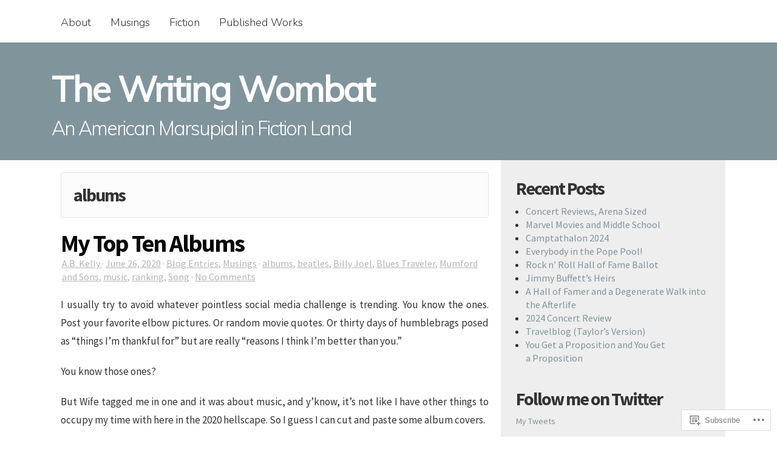

--- FILE ---
content_type: text/html; charset=UTF-8
request_url: https://writingwombat.com/tag/albums/
body_size: 25055
content:
<!DOCTYPE html>
<html lang="en">
	<head>
		<meta charset="UTF-8">
		<meta name="viewport" content="width=device-width, initial-scale=1.0">
		<title>albums | The Writing Wombat</title>
		<link rel="profile" href="http://gmpg.org/xfn/11">
		<link rel="pingback" href="https://writingwombat.com/xmlrpc.php">
		<meta name='robots' content='max-image-preview:large' />

<!-- Async WordPress.com Remote Login -->
<script id="wpcom_remote_login_js">
var wpcom_remote_login_extra_auth = '';
function wpcom_remote_login_remove_dom_node_id( element_id ) {
	var dom_node = document.getElementById( element_id );
	if ( dom_node ) { dom_node.parentNode.removeChild( dom_node ); }
}
function wpcom_remote_login_remove_dom_node_classes( class_name ) {
	var dom_nodes = document.querySelectorAll( '.' + class_name );
	for ( var i = 0; i < dom_nodes.length; i++ ) {
		dom_nodes[ i ].parentNode.removeChild( dom_nodes[ i ] );
	}
}
function wpcom_remote_login_final_cleanup() {
	wpcom_remote_login_remove_dom_node_classes( "wpcom_remote_login_msg" );
	wpcom_remote_login_remove_dom_node_id( "wpcom_remote_login_key" );
	wpcom_remote_login_remove_dom_node_id( "wpcom_remote_login_validate" );
	wpcom_remote_login_remove_dom_node_id( "wpcom_remote_login_js" );
	wpcom_remote_login_remove_dom_node_id( "wpcom_request_access_iframe" );
	wpcom_remote_login_remove_dom_node_id( "wpcom_request_access_styles" );
}

// Watch for messages back from the remote login
window.addEventListener( "message", function( e ) {
	if ( e.origin === "https://r-login.wordpress.com" ) {
		var data = {};
		try {
			data = JSON.parse( e.data );
		} catch( e ) {
			wpcom_remote_login_final_cleanup();
			return;
		}

		if ( data.msg === 'LOGIN' ) {
			// Clean up the login check iframe
			wpcom_remote_login_remove_dom_node_id( "wpcom_remote_login_key" );

			var id_regex = new RegExp( /^[0-9]+$/ );
			var token_regex = new RegExp( /^.*|.*|.*$/ );
			if (
				token_regex.test( data.token )
				&& id_regex.test( data.wpcomid )
			) {
				// We have everything we need to ask for a login
				var script = document.createElement( "script" );
				script.setAttribute( "id", "wpcom_remote_login_validate" );
				script.src = '/remote-login.php?wpcom_remote_login=validate'
					+ '&wpcomid=' + data.wpcomid
					+ '&token=' + encodeURIComponent( data.token )
					+ '&host=' + window.location.protocol
					+ '//' + window.location.hostname
					+ '&postid=689'
					+ '&is_singular=';
				document.body.appendChild( script );
			}

			return;
		}

		// Safari ITP, not logged in, so redirect
		if ( data.msg === 'LOGIN-REDIRECT' ) {
			window.location = 'https://wordpress.com/log-in?redirect_to=' + window.location.href;
			return;
		}

		// Safari ITP, storage access failed, remove the request
		if ( data.msg === 'LOGIN-REMOVE' ) {
			var css_zap = 'html { -webkit-transition: margin-top 1s; transition: margin-top 1s; } /* 9001 */ html { margin-top: 0 !important; } * html body { margin-top: 0 !important; } @media screen and ( max-width: 782px ) { html { margin-top: 0 !important; } * html body { margin-top: 0 !important; } }';
			var style_zap = document.createElement( 'style' );
			style_zap.type = 'text/css';
			style_zap.appendChild( document.createTextNode( css_zap ) );
			document.body.appendChild( style_zap );

			var e = document.getElementById( 'wpcom_request_access_iframe' );
			e.parentNode.removeChild( e );

			document.cookie = 'wordpress_com_login_access=denied; path=/; max-age=31536000';

			return;
		}

		// Safari ITP
		if ( data.msg === 'REQUEST_ACCESS' ) {
			console.log( 'request access: safari' );

			// Check ITP iframe enable/disable knob
			if ( wpcom_remote_login_extra_auth !== 'safari_itp_iframe' ) {
				return;
			}

			// If we are in a "private window" there is no ITP.
			var private_window = false;
			try {
				var opendb = window.openDatabase( null, null, null, null );
			} catch( e ) {
				private_window = true;
			}

			if ( private_window ) {
				console.log( 'private window' );
				return;
			}

			var iframe = document.createElement( 'iframe' );
			iframe.id = 'wpcom_request_access_iframe';
			iframe.setAttribute( 'scrolling', 'no' );
			iframe.setAttribute( 'sandbox', 'allow-storage-access-by-user-activation allow-scripts allow-same-origin allow-top-navigation-by-user-activation' );
			iframe.src = 'https://r-login.wordpress.com/remote-login.php?wpcom_remote_login=request_access&origin=' + encodeURIComponent( data.origin ) + '&wpcomid=' + encodeURIComponent( data.wpcomid );

			var css = 'html { -webkit-transition: margin-top 1s; transition: margin-top 1s; } /* 9001 */ html { margin-top: 46px !important; } * html body { margin-top: 46px !important; } @media screen and ( max-width: 660px ) { html { margin-top: 71px !important; } * html body { margin-top: 71px !important; } #wpcom_request_access_iframe { display: block; height: 71px !important; } } #wpcom_request_access_iframe { border: 0px; height: 46px; position: fixed; top: 0; left: 0; width: 100%; min-width: 100%; z-index: 99999; background: #23282d; } ';

			var style = document.createElement( 'style' );
			style.type = 'text/css';
			style.id = 'wpcom_request_access_styles';
			style.appendChild( document.createTextNode( css ) );
			document.body.appendChild( style );

			document.body.appendChild( iframe );
		}

		if ( data.msg === 'DONE' ) {
			wpcom_remote_login_final_cleanup();
		}
	}
}, false );

// Inject the remote login iframe after the page has had a chance to load
// more critical resources
window.addEventListener( "DOMContentLoaded", function( e ) {
	var iframe = document.createElement( "iframe" );
	iframe.style.display = "none";
	iframe.setAttribute( "scrolling", "no" );
	iframe.setAttribute( "id", "wpcom_remote_login_key" );
	iframe.src = "https://r-login.wordpress.com/remote-login.php"
		+ "?wpcom_remote_login=key"
		+ "&origin=aHR0cHM6Ly93cml0aW5nd29tYmF0LmNvbQ%3D%3D"
		+ "&wpcomid=66298648"
		+ "&time=" + Math.floor( Date.now() / 1000 );
	document.body.appendChild( iframe );
}, false );
</script>
<link rel='dns-prefetch' href='//s0.wp.com' />
<link rel='dns-prefetch' href='//fonts-api.wp.com' />
<link rel="alternate" type="application/rss+xml" title="The Writing Wombat &raquo; Feed" href="https://writingwombat.com/feed/" />
<link rel="alternate" type="application/rss+xml" title="The Writing Wombat &raquo; Comments Feed" href="https://writingwombat.com/comments/feed/" />
<link rel="alternate" type="application/rss+xml" title="The Writing Wombat &raquo; albums Tag Feed" href="https://writingwombat.com/tag/albums/feed/" />
	<script type="text/javascript">
		/* <![CDATA[ */
		function addLoadEvent(func) {
			var oldonload = window.onload;
			if (typeof window.onload != 'function') {
				window.onload = func;
			} else {
				window.onload = function () {
					oldonload();
					func();
				}
			}
		}
		/* ]]> */
	</script>
	<style id='wp-emoji-styles-inline-css'>

	img.wp-smiley, img.emoji {
		display: inline !important;
		border: none !important;
		box-shadow: none !important;
		height: 1em !important;
		width: 1em !important;
		margin: 0 0.07em !important;
		vertical-align: -0.1em !important;
		background: none !important;
		padding: 0 !important;
	}
/*# sourceURL=wp-emoji-styles-inline-css */
</style>
<link crossorigin='anonymous' rel='stylesheet' id='all-css-2-1' href='/wp-content/plugins/gutenberg-core/v22.2.0/build/styles/block-library/style.css?m=1764855221i&cssminify=yes' type='text/css' media='all' />
<style id='wp-block-library-inline-css'>
.has-text-align-justify {
	text-align:justify;
}
.has-text-align-justify{text-align:justify;}

/*# sourceURL=wp-block-library-inline-css */
</style><style id='wp-block-paragraph-inline-css'>
.is-small-text{font-size:.875em}.is-regular-text{font-size:1em}.is-large-text{font-size:2.25em}.is-larger-text{font-size:3em}.has-drop-cap:not(:focus):first-letter{float:left;font-size:8.4em;font-style:normal;font-weight:100;line-height:.68;margin:.05em .1em 0 0;text-transform:uppercase}body.rtl .has-drop-cap:not(:focus):first-letter{float:none;margin-left:.1em}p.has-drop-cap.has-background{overflow:hidden}:root :where(p.has-background){padding:1.25em 2.375em}:where(p.has-text-color:not(.has-link-color)) a{color:inherit}p.has-text-align-left[style*="writing-mode:vertical-lr"],p.has-text-align-right[style*="writing-mode:vertical-rl"]{rotate:180deg}
/*# sourceURL=/wp-content/plugins/gutenberg-core/v22.2.0/build/styles/block-library/paragraph/style.css */
</style>
<style id='global-styles-inline-css'>
:root{--wp--preset--aspect-ratio--square: 1;--wp--preset--aspect-ratio--4-3: 4/3;--wp--preset--aspect-ratio--3-4: 3/4;--wp--preset--aspect-ratio--3-2: 3/2;--wp--preset--aspect-ratio--2-3: 2/3;--wp--preset--aspect-ratio--16-9: 16/9;--wp--preset--aspect-ratio--9-16: 9/16;--wp--preset--color--black: #000000;--wp--preset--color--cyan-bluish-gray: #abb8c3;--wp--preset--color--white: #ffffff;--wp--preset--color--pale-pink: #f78da7;--wp--preset--color--vivid-red: #cf2e2e;--wp--preset--color--luminous-vivid-orange: #ff6900;--wp--preset--color--luminous-vivid-amber: #fcb900;--wp--preset--color--light-green-cyan: #7bdcb5;--wp--preset--color--vivid-green-cyan: #00d084;--wp--preset--color--pale-cyan-blue: #8ed1fc;--wp--preset--color--vivid-cyan-blue: #0693e3;--wp--preset--color--vivid-purple: #9b51e0;--wp--preset--gradient--vivid-cyan-blue-to-vivid-purple: linear-gradient(135deg,rgb(6,147,227) 0%,rgb(155,81,224) 100%);--wp--preset--gradient--light-green-cyan-to-vivid-green-cyan: linear-gradient(135deg,rgb(122,220,180) 0%,rgb(0,208,130) 100%);--wp--preset--gradient--luminous-vivid-amber-to-luminous-vivid-orange: linear-gradient(135deg,rgb(252,185,0) 0%,rgb(255,105,0) 100%);--wp--preset--gradient--luminous-vivid-orange-to-vivid-red: linear-gradient(135deg,rgb(255,105,0) 0%,rgb(207,46,46) 100%);--wp--preset--gradient--very-light-gray-to-cyan-bluish-gray: linear-gradient(135deg,rgb(238,238,238) 0%,rgb(169,184,195) 100%);--wp--preset--gradient--cool-to-warm-spectrum: linear-gradient(135deg,rgb(74,234,220) 0%,rgb(151,120,209) 20%,rgb(207,42,186) 40%,rgb(238,44,130) 60%,rgb(251,105,98) 80%,rgb(254,248,76) 100%);--wp--preset--gradient--blush-light-purple: linear-gradient(135deg,rgb(255,206,236) 0%,rgb(152,150,240) 100%);--wp--preset--gradient--blush-bordeaux: linear-gradient(135deg,rgb(254,205,165) 0%,rgb(254,45,45) 50%,rgb(107,0,62) 100%);--wp--preset--gradient--luminous-dusk: linear-gradient(135deg,rgb(255,203,112) 0%,rgb(199,81,192) 50%,rgb(65,88,208) 100%);--wp--preset--gradient--pale-ocean: linear-gradient(135deg,rgb(255,245,203) 0%,rgb(182,227,212) 50%,rgb(51,167,181) 100%);--wp--preset--gradient--electric-grass: linear-gradient(135deg,rgb(202,248,128) 0%,rgb(113,206,126) 100%);--wp--preset--gradient--midnight: linear-gradient(135deg,rgb(2,3,129) 0%,rgb(40,116,252) 100%);--wp--preset--font-size--small: 13px;--wp--preset--font-size--medium: 20px;--wp--preset--font-size--large: 36px;--wp--preset--font-size--x-large: 42px;--wp--preset--font-family--albert-sans: 'Albert Sans', sans-serif;--wp--preset--font-family--alegreya: Alegreya, serif;--wp--preset--font-family--arvo: Arvo, serif;--wp--preset--font-family--bodoni-moda: 'Bodoni Moda', serif;--wp--preset--font-family--bricolage-grotesque: 'Bricolage Grotesque', sans-serif;--wp--preset--font-family--cabin: Cabin, sans-serif;--wp--preset--font-family--chivo: Chivo, sans-serif;--wp--preset--font-family--commissioner: Commissioner, sans-serif;--wp--preset--font-family--cormorant: Cormorant, serif;--wp--preset--font-family--courier-prime: 'Courier Prime', monospace;--wp--preset--font-family--crimson-pro: 'Crimson Pro', serif;--wp--preset--font-family--dm-mono: 'DM Mono', monospace;--wp--preset--font-family--dm-sans: 'DM Sans', sans-serif;--wp--preset--font-family--dm-serif-display: 'DM Serif Display', serif;--wp--preset--font-family--domine: Domine, serif;--wp--preset--font-family--eb-garamond: 'EB Garamond', serif;--wp--preset--font-family--epilogue: Epilogue, sans-serif;--wp--preset--font-family--fahkwang: Fahkwang, sans-serif;--wp--preset--font-family--figtree: Figtree, sans-serif;--wp--preset--font-family--fira-sans: 'Fira Sans', sans-serif;--wp--preset--font-family--fjalla-one: 'Fjalla One', sans-serif;--wp--preset--font-family--fraunces: Fraunces, serif;--wp--preset--font-family--gabarito: Gabarito, system-ui;--wp--preset--font-family--ibm-plex-mono: 'IBM Plex Mono', monospace;--wp--preset--font-family--ibm-plex-sans: 'IBM Plex Sans', sans-serif;--wp--preset--font-family--ibarra-real-nova: 'Ibarra Real Nova', serif;--wp--preset--font-family--instrument-serif: 'Instrument Serif', serif;--wp--preset--font-family--inter: Inter, sans-serif;--wp--preset--font-family--josefin-sans: 'Josefin Sans', sans-serif;--wp--preset--font-family--jost: Jost, sans-serif;--wp--preset--font-family--libre-baskerville: 'Libre Baskerville', serif;--wp--preset--font-family--libre-franklin: 'Libre Franklin', sans-serif;--wp--preset--font-family--literata: Literata, serif;--wp--preset--font-family--lora: Lora, serif;--wp--preset--font-family--merriweather: Merriweather, serif;--wp--preset--font-family--montserrat: Montserrat, sans-serif;--wp--preset--font-family--newsreader: Newsreader, serif;--wp--preset--font-family--noto-sans-mono: 'Noto Sans Mono', sans-serif;--wp--preset--font-family--nunito: Nunito, sans-serif;--wp--preset--font-family--open-sans: 'Open Sans', sans-serif;--wp--preset--font-family--overpass: Overpass, sans-serif;--wp--preset--font-family--pt-serif: 'PT Serif', serif;--wp--preset--font-family--petrona: Petrona, serif;--wp--preset--font-family--piazzolla: Piazzolla, serif;--wp--preset--font-family--playfair-display: 'Playfair Display', serif;--wp--preset--font-family--plus-jakarta-sans: 'Plus Jakarta Sans', sans-serif;--wp--preset--font-family--poppins: Poppins, sans-serif;--wp--preset--font-family--raleway: Raleway, sans-serif;--wp--preset--font-family--roboto: Roboto, sans-serif;--wp--preset--font-family--roboto-slab: 'Roboto Slab', serif;--wp--preset--font-family--rubik: Rubik, sans-serif;--wp--preset--font-family--rufina: Rufina, serif;--wp--preset--font-family--sora: Sora, sans-serif;--wp--preset--font-family--source-sans-3: 'Source Sans 3', sans-serif;--wp--preset--font-family--source-serif-4: 'Source Serif 4', serif;--wp--preset--font-family--space-mono: 'Space Mono', monospace;--wp--preset--font-family--syne: Syne, sans-serif;--wp--preset--font-family--texturina: Texturina, serif;--wp--preset--font-family--urbanist: Urbanist, sans-serif;--wp--preset--font-family--work-sans: 'Work Sans', sans-serif;--wp--preset--spacing--20: 0.44rem;--wp--preset--spacing--30: 0.67rem;--wp--preset--spacing--40: 1rem;--wp--preset--spacing--50: 1.5rem;--wp--preset--spacing--60: 2.25rem;--wp--preset--spacing--70: 3.38rem;--wp--preset--spacing--80: 5.06rem;--wp--preset--shadow--natural: 6px 6px 9px rgba(0, 0, 0, 0.2);--wp--preset--shadow--deep: 12px 12px 50px rgba(0, 0, 0, 0.4);--wp--preset--shadow--sharp: 6px 6px 0px rgba(0, 0, 0, 0.2);--wp--preset--shadow--outlined: 6px 6px 0px -3px rgb(255, 255, 255), 6px 6px rgb(0, 0, 0);--wp--preset--shadow--crisp: 6px 6px 0px rgb(0, 0, 0);}:where(.is-layout-flex){gap: 0.5em;}:where(.is-layout-grid){gap: 0.5em;}body .is-layout-flex{display: flex;}.is-layout-flex{flex-wrap: wrap;align-items: center;}.is-layout-flex > :is(*, div){margin: 0;}body .is-layout-grid{display: grid;}.is-layout-grid > :is(*, div){margin: 0;}:where(.wp-block-columns.is-layout-flex){gap: 2em;}:where(.wp-block-columns.is-layout-grid){gap: 2em;}:where(.wp-block-post-template.is-layout-flex){gap: 1.25em;}:where(.wp-block-post-template.is-layout-grid){gap: 1.25em;}.has-black-color{color: var(--wp--preset--color--black) !important;}.has-cyan-bluish-gray-color{color: var(--wp--preset--color--cyan-bluish-gray) !important;}.has-white-color{color: var(--wp--preset--color--white) !important;}.has-pale-pink-color{color: var(--wp--preset--color--pale-pink) !important;}.has-vivid-red-color{color: var(--wp--preset--color--vivid-red) !important;}.has-luminous-vivid-orange-color{color: var(--wp--preset--color--luminous-vivid-orange) !important;}.has-luminous-vivid-amber-color{color: var(--wp--preset--color--luminous-vivid-amber) !important;}.has-light-green-cyan-color{color: var(--wp--preset--color--light-green-cyan) !important;}.has-vivid-green-cyan-color{color: var(--wp--preset--color--vivid-green-cyan) !important;}.has-pale-cyan-blue-color{color: var(--wp--preset--color--pale-cyan-blue) !important;}.has-vivid-cyan-blue-color{color: var(--wp--preset--color--vivid-cyan-blue) !important;}.has-vivid-purple-color{color: var(--wp--preset--color--vivid-purple) !important;}.has-black-background-color{background-color: var(--wp--preset--color--black) !important;}.has-cyan-bluish-gray-background-color{background-color: var(--wp--preset--color--cyan-bluish-gray) !important;}.has-white-background-color{background-color: var(--wp--preset--color--white) !important;}.has-pale-pink-background-color{background-color: var(--wp--preset--color--pale-pink) !important;}.has-vivid-red-background-color{background-color: var(--wp--preset--color--vivid-red) !important;}.has-luminous-vivid-orange-background-color{background-color: var(--wp--preset--color--luminous-vivid-orange) !important;}.has-luminous-vivid-amber-background-color{background-color: var(--wp--preset--color--luminous-vivid-amber) !important;}.has-light-green-cyan-background-color{background-color: var(--wp--preset--color--light-green-cyan) !important;}.has-vivid-green-cyan-background-color{background-color: var(--wp--preset--color--vivid-green-cyan) !important;}.has-pale-cyan-blue-background-color{background-color: var(--wp--preset--color--pale-cyan-blue) !important;}.has-vivid-cyan-blue-background-color{background-color: var(--wp--preset--color--vivid-cyan-blue) !important;}.has-vivid-purple-background-color{background-color: var(--wp--preset--color--vivid-purple) !important;}.has-black-border-color{border-color: var(--wp--preset--color--black) !important;}.has-cyan-bluish-gray-border-color{border-color: var(--wp--preset--color--cyan-bluish-gray) !important;}.has-white-border-color{border-color: var(--wp--preset--color--white) !important;}.has-pale-pink-border-color{border-color: var(--wp--preset--color--pale-pink) !important;}.has-vivid-red-border-color{border-color: var(--wp--preset--color--vivid-red) !important;}.has-luminous-vivid-orange-border-color{border-color: var(--wp--preset--color--luminous-vivid-orange) !important;}.has-luminous-vivid-amber-border-color{border-color: var(--wp--preset--color--luminous-vivid-amber) !important;}.has-light-green-cyan-border-color{border-color: var(--wp--preset--color--light-green-cyan) !important;}.has-vivid-green-cyan-border-color{border-color: var(--wp--preset--color--vivid-green-cyan) !important;}.has-pale-cyan-blue-border-color{border-color: var(--wp--preset--color--pale-cyan-blue) !important;}.has-vivid-cyan-blue-border-color{border-color: var(--wp--preset--color--vivid-cyan-blue) !important;}.has-vivid-purple-border-color{border-color: var(--wp--preset--color--vivid-purple) !important;}.has-vivid-cyan-blue-to-vivid-purple-gradient-background{background: var(--wp--preset--gradient--vivid-cyan-blue-to-vivid-purple) !important;}.has-light-green-cyan-to-vivid-green-cyan-gradient-background{background: var(--wp--preset--gradient--light-green-cyan-to-vivid-green-cyan) !important;}.has-luminous-vivid-amber-to-luminous-vivid-orange-gradient-background{background: var(--wp--preset--gradient--luminous-vivid-amber-to-luminous-vivid-orange) !important;}.has-luminous-vivid-orange-to-vivid-red-gradient-background{background: var(--wp--preset--gradient--luminous-vivid-orange-to-vivid-red) !important;}.has-very-light-gray-to-cyan-bluish-gray-gradient-background{background: var(--wp--preset--gradient--very-light-gray-to-cyan-bluish-gray) !important;}.has-cool-to-warm-spectrum-gradient-background{background: var(--wp--preset--gradient--cool-to-warm-spectrum) !important;}.has-blush-light-purple-gradient-background{background: var(--wp--preset--gradient--blush-light-purple) !important;}.has-blush-bordeaux-gradient-background{background: var(--wp--preset--gradient--blush-bordeaux) !important;}.has-luminous-dusk-gradient-background{background: var(--wp--preset--gradient--luminous-dusk) !important;}.has-pale-ocean-gradient-background{background: var(--wp--preset--gradient--pale-ocean) !important;}.has-electric-grass-gradient-background{background: var(--wp--preset--gradient--electric-grass) !important;}.has-midnight-gradient-background{background: var(--wp--preset--gradient--midnight) !important;}.has-small-font-size{font-size: var(--wp--preset--font-size--small) !important;}.has-medium-font-size{font-size: var(--wp--preset--font-size--medium) !important;}.has-large-font-size{font-size: var(--wp--preset--font-size--large) !important;}.has-x-large-font-size{font-size: var(--wp--preset--font-size--x-large) !important;}.has-albert-sans-font-family{font-family: var(--wp--preset--font-family--albert-sans) !important;}.has-alegreya-font-family{font-family: var(--wp--preset--font-family--alegreya) !important;}.has-arvo-font-family{font-family: var(--wp--preset--font-family--arvo) !important;}.has-bodoni-moda-font-family{font-family: var(--wp--preset--font-family--bodoni-moda) !important;}.has-bricolage-grotesque-font-family{font-family: var(--wp--preset--font-family--bricolage-grotesque) !important;}.has-cabin-font-family{font-family: var(--wp--preset--font-family--cabin) !important;}.has-chivo-font-family{font-family: var(--wp--preset--font-family--chivo) !important;}.has-commissioner-font-family{font-family: var(--wp--preset--font-family--commissioner) !important;}.has-cormorant-font-family{font-family: var(--wp--preset--font-family--cormorant) !important;}.has-courier-prime-font-family{font-family: var(--wp--preset--font-family--courier-prime) !important;}.has-crimson-pro-font-family{font-family: var(--wp--preset--font-family--crimson-pro) !important;}.has-dm-mono-font-family{font-family: var(--wp--preset--font-family--dm-mono) !important;}.has-dm-sans-font-family{font-family: var(--wp--preset--font-family--dm-sans) !important;}.has-dm-serif-display-font-family{font-family: var(--wp--preset--font-family--dm-serif-display) !important;}.has-domine-font-family{font-family: var(--wp--preset--font-family--domine) !important;}.has-eb-garamond-font-family{font-family: var(--wp--preset--font-family--eb-garamond) !important;}.has-epilogue-font-family{font-family: var(--wp--preset--font-family--epilogue) !important;}.has-fahkwang-font-family{font-family: var(--wp--preset--font-family--fahkwang) !important;}.has-figtree-font-family{font-family: var(--wp--preset--font-family--figtree) !important;}.has-fira-sans-font-family{font-family: var(--wp--preset--font-family--fira-sans) !important;}.has-fjalla-one-font-family{font-family: var(--wp--preset--font-family--fjalla-one) !important;}.has-fraunces-font-family{font-family: var(--wp--preset--font-family--fraunces) !important;}.has-gabarito-font-family{font-family: var(--wp--preset--font-family--gabarito) !important;}.has-ibm-plex-mono-font-family{font-family: var(--wp--preset--font-family--ibm-plex-mono) !important;}.has-ibm-plex-sans-font-family{font-family: var(--wp--preset--font-family--ibm-plex-sans) !important;}.has-ibarra-real-nova-font-family{font-family: var(--wp--preset--font-family--ibarra-real-nova) !important;}.has-instrument-serif-font-family{font-family: var(--wp--preset--font-family--instrument-serif) !important;}.has-inter-font-family{font-family: var(--wp--preset--font-family--inter) !important;}.has-josefin-sans-font-family{font-family: var(--wp--preset--font-family--josefin-sans) !important;}.has-jost-font-family{font-family: var(--wp--preset--font-family--jost) !important;}.has-libre-baskerville-font-family{font-family: var(--wp--preset--font-family--libre-baskerville) !important;}.has-libre-franklin-font-family{font-family: var(--wp--preset--font-family--libre-franklin) !important;}.has-literata-font-family{font-family: var(--wp--preset--font-family--literata) !important;}.has-lora-font-family{font-family: var(--wp--preset--font-family--lora) !important;}.has-merriweather-font-family{font-family: var(--wp--preset--font-family--merriweather) !important;}.has-montserrat-font-family{font-family: var(--wp--preset--font-family--montserrat) !important;}.has-newsreader-font-family{font-family: var(--wp--preset--font-family--newsreader) !important;}.has-noto-sans-mono-font-family{font-family: var(--wp--preset--font-family--noto-sans-mono) !important;}.has-nunito-font-family{font-family: var(--wp--preset--font-family--nunito) !important;}.has-open-sans-font-family{font-family: var(--wp--preset--font-family--open-sans) !important;}.has-overpass-font-family{font-family: var(--wp--preset--font-family--overpass) !important;}.has-pt-serif-font-family{font-family: var(--wp--preset--font-family--pt-serif) !important;}.has-petrona-font-family{font-family: var(--wp--preset--font-family--petrona) !important;}.has-piazzolla-font-family{font-family: var(--wp--preset--font-family--piazzolla) !important;}.has-playfair-display-font-family{font-family: var(--wp--preset--font-family--playfair-display) !important;}.has-plus-jakarta-sans-font-family{font-family: var(--wp--preset--font-family--plus-jakarta-sans) !important;}.has-poppins-font-family{font-family: var(--wp--preset--font-family--poppins) !important;}.has-raleway-font-family{font-family: var(--wp--preset--font-family--raleway) !important;}.has-roboto-font-family{font-family: var(--wp--preset--font-family--roboto) !important;}.has-roboto-slab-font-family{font-family: var(--wp--preset--font-family--roboto-slab) !important;}.has-rubik-font-family{font-family: var(--wp--preset--font-family--rubik) !important;}.has-rufina-font-family{font-family: var(--wp--preset--font-family--rufina) !important;}.has-sora-font-family{font-family: var(--wp--preset--font-family--sora) !important;}.has-source-sans-3-font-family{font-family: var(--wp--preset--font-family--source-sans-3) !important;}.has-source-serif-4-font-family{font-family: var(--wp--preset--font-family--source-serif-4) !important;}.has-space-mono-font-family{font-family: var(--wp--preset--font-family--space-mono) !important;}.has-syne-font-family{font-family: var(--wp--preset--font-family--syne) !important;}.has-texturina-font-family{font-family: var(--wp--preset--font-family--texturina) !important;}.has-urbanist-font-family{font-family: var(--wp--preset--font-family--urbanist) !important;}.has-work-sans-font-family{font-family: var(--wp--preset--font-family--work-sans) !important;}
/*# sourceURL=global-styles-inline-css */
</style>

<style id='classic-theme-styles-inline-css'>
/*! This file is auto-generated */
.wp-block-button__link{color:#fff;background-color:#32373c;border-radius:9999px;box-shadow:none;text-decoration:none;padding:calc(.667em + 2px) calc(1.333em + 2px);font-size:1.125em}.wp-block-file__button{background:#32373c;color:#fff;text-decoration:none}
/*# sourceURL=/wp-includes/css/classic-themes.min.css */
</style>
<link crossorigin='anonymous' rel='stylesheet' id='all-css-4-1' href='/_static/??-eJyVj9sKwjAQRH/I7ZIqWh/Eb0niqtFsE7JbS//eeEEFQfBlHoZzBgbHDD71Sr1ijsMh9II+uZj8WbBtTNcYkMA5EhS6NAvcBdEXAaJTpMaLzPBjiAd4bxWqPWerN4JpFyxF4or90sZcHXAuFxKBmhwGBj1WUb68R41PCtlOVLBCGINDl5KKFpv/0/YVAjuSJL7/2/LGLDvTzdt2vTpdAQH0cqs=&cssminify=yes' type='text/css' media='all' />
<link rel='stylesheet' id='mayer-nunito-css' href='https://fonts-api.wp.com/css?family=Nunito%3A100%2C300%2C400%2C700%2C400italic%2C700italic%2C900&#038;subset=latin%2Clatin-ext&#038;ver=1.10.0' media='all' />
<link rel='stylesheet' id='mayer-muli-css' href='https://fonts-api.wp.com/css?family=Muli%3A300%2C400&#038;subset=latin%2Clatin-ext&#038;ver=1.10.0' media='all' />
<link rel='stylesheet' id='mayer-source-sans-pro-css' href='https://fonts-api.wp.com/css?family=Source+Sans+Pro%3A400%2C600%2C700%2C900&#038;subset=latin%2Clatin-ext&#038;ver=1.10.0' media='all' />
<link crossorigin='anonymous' rel='stylesheet' id='all-css-10-1' href='/_static/??-eJx9i0EOwjAMwD5EiSZAo4eJt5QqdEVJUzWp0H7Pdtsuu9mSDb/qohTDYmAzMirUhpw7A4cFG6gthNeoeoFdyt1V6ikXhYZvkrRigrXa6dmUUBxJDJalHMR9KOS2rS+ehsdzHO7e+9v3DxqvPiQ=&cssminify=yes' type='text/css' media='all' />
<style id='jetpack-global-styles-frontend-style-inline-css'>
:root { --font-headings: unset; --font-base: unset; --font-headings-default: -apple-system,BlinkMacSystemFont,"Segoe UI",Roboto,Oxygen-Sans,Ubuntu,Cantarell,"Helvetica Neue",sans-serif; --font-base-default: -apple-system,BlinkMacSystemFont,"Segoe UI",Roboto,Oxygen-Sans,Ubuntu,Cantarell,"Helvetica Neue",sans-serif;}
/*# sourceURL=jetpack-global-styles-frontend-style-inline-css */
</style>
<link crossorigin='anonymous' rel='stylesheet' id='all-css-12-1' href='/wp-content/themes/h4/global.css?m=1420737423i&cssminify=yes' type='text/css' media='all' />
<script type="text/javascript" id="wpcom-actionbar-placeholder-js-extra">
/* <![CDATA[ */
var actionbardata = {"siteID":"66298648","postID":"0","siteURL":"https://writingwombat.com","xhrURL":"https://writingwombat.com/wp-admin/admin-ajax.php","nonce":"0b2adfe689","isLoggedIn":"","statusMessage":"","subsEmailDefault":"instantly","proxyScriptUrl":"https://s0.wp.com/wp-content/js/wpcom-proxy-request.js?m=1513050504i&amp;ver=20211021","i18n":{"followedText":"New posts from this site will now appear in your \u003Ca href=\"https://wordpress.com/reader\"\u003EReader\u003C/a\u003E","foldBar":"Collapse this bar","unfoldBar":"Expand this bar","shortLinkCopied":"Shortlink copied to clipboard."}};
//# sourceURL=wpcom-actionbar-placeholder-js-extra
/* ]]> */
</script>
<script type="text/javascript" id="jetpack-mu-wpcom-settings-js-before">
/* <![CDATA[ */
var JETPACK_MU_WPCOM_SETTINGS = {"assetsUrl":"https://s0.wp.com/wp-content/mu-plugins/jetpack-mu-wpcom-plugin/sun/jetpack_vendor/automattic/jetpack-mu-wpcom/src/build/"};
//# sourceURL=jetpack-mu-wpcom-settings-js-before
/* ]]> */
</script>
<script crossorigin='anonymous' type='text/javascript'  src='/_static/??-eJyVjksOwjAMBS9EmkLFb4E4S9qa4qhOguMUcntSBBI7ysqS34z99D2ozjsBJ9pGzaOowP6RKxtXumToujH1EOfQ3hJwfo+K0P2EFOHARuAb/nyTK1BRAgNhIk0mA88HRmx1671EYRP+kS4oE/ZxqeLMhIMR9IubvfYFPtNpvd/U26beHY72CbCpd/g='></script>
<script type="text/javascript" id="rlt-proxy-js-after">
/* <![CDATA[ */
	rltInitialize( {"token":null,"iframeOrigins":["https:\/\/widgets.wp.com"]} );
//# sourceURL=rlt-proxy-js-after
/* ]]> */
</script>
<link rel="EditURI" type="application/rsd+xml" title="RSD" href="https://thewritingwombat.wordpress.com/xmlrpc.php?rsd" />
<meta name="generator" content="WordPress.com" />

<!-- Jetpack Open Graph Tags -->
<meta property="og:type" content="website" />
<meta property="og:title" content="albums &#8211; The Writing Wombat" />
<meta property="og:url" content="https://writingwombat.com/tag/albums/" />
<meta property="og:site_name" content="The Writing Wombat" />
<meta property="og:image" content="https://writingwombat.com/wp-content/uploads/2018/07/cropped-author-photo-small.jpg?w=200" />
<meta property="og:image:width" content="200" />
<meta property="og:image:height" content="200" />
<meta property="og:image:alt" content="" />
<meta property="og:locale" content="en_US" />
<meta name="twitter:creator" content="@A_B_Kelly" />
<meta name="twitter:site" content="@A_B_Kelly" />

<!-- End Jetpack Open Graph Tags -->
<link rel='openid.server' href='https://writingwombat.com/?openidserver=1' />
<link rel='openid.delegate' href='https://writingwombat.com/' />
<link rel="search" type="application/opensearchdescription+xml" href="https://writingwombat.com/osd.xml" title="The Writing Wombat" />
<link rel="search" type="application/opensearchdescription+xml" href="https://s1.wp.com/opensearch.xml" title="WordPress.com" />
<style type="text/css">.recentcomments a{display:inline !important;padding:0 !important;margin:0 !important;}</style>		<style type="text/css">
			.recentcomments a {
				display: inline !important;
				padding: 0 !important;
				margin: 0 !important;
			}

			table.recentcommentsavatartop img.avatar, table.recentcommentsavatarend img.avatar {
				border: 0px;
				margin: 0;
			}

			table.recentcommentsavatartop a, table.recentcommentsavatarend a {
				border: 0px !important;
				background-color: transparent !important;
			}

			td.recentcommentsavatarend, td.recentcommentsavatartop {
				padding: 0px 0px 1px 0px;
				margin: 0px;
			}

			td.recentcommentstextend {
				border: none !important;
				padding: 0px 0px 2px 10px;
			}

			.rtl td.recentcommentstextend {
				padding: 0px 10px 2px 0px;
			}

			td.recentcommentstexttop {
				border: none;
				padding: 0px 0px 0px 10px;
			}

			.rtl td.recentcommentstexttop {
				padding: 0px 10px 0px 0px;
			}
		</style>
		<meta name="description" content="Posts about albums written by A.B. Kelly" />
<link rel="icon" href="https://writingwombat.com/wp-content/uploads/2018/07/cropped-author-photo-small.jpg?w=32" sizes="32x32" />
<link rel="icon" href="https://writingwombat.com/wp-content/uploads/2018/07/cropped-author-photo-small.jpg?w=192" sizes="192x192" />
<link rel="apple-touch-icon" href="https://writingwombat.com/wp-content/uploads/2018/07/cropped-author-photo-small.jpg?w=180" />
<meta name="msapplication-TileImage" content="https://writingwombat.com/wp-content/uploads/2018/07/cropped-author-photo-small.jpg?w=270" />
	</head>

	<body class="archive tag tag-albums tag-5555 wp-theme-premiummayer customizer-styles-applied jetpack-reblog-enabled">

		
		<div id="top-navigation-wrapper">
			<div class="container navigation">
				<div class="col-lg-8 col-md-8">
					<button class="navbar-toggle" type="button" data-toggle="collapse" data-target=".bs-navbar-collapse">
						<span class="sr-only">Toggle Navigation</span>
						<span class="icon-bar"></span>
						<span class="icon-bar"></span>
						<span class="icon-bar"></span>
					</button><!-- .navbar-toggle -->
					<nav class="collapse navbar-collapse bs-navbar-collapse" role="navigation">
	<ul id="menu-menu" class="nav nav-pills"><li class=" menu-item menu-item-type-post_type menu-item-object-page menu-item-home"><a href="https://writingwombat.com/" title="About"  >About</a></li><li class=" menu-item menu-item-type-taxonomy menu-item-object-category"><a href="https://writingwombat.com/category/blog-entries/" title="Musings"  >Musings</a></li><li class=" menu-item menu-item-type-taxonomy menu-item-object-category"><a href="https://writingwombat.com/category/fiction/" title="Fiction"  >Fiction</a></li><li class=" menu-item menu-item-type-post_type menu-item-object-page"><a href="https://writingwombat.com/published-works/" title="Published Works"  >Published Works</a></li></ul></nav><!-- #navigation -->				</div><!-- .col-lg-12 -->
				<div class="col-lg-4 col-md-4 hidden-sm hidden-xs pull-right">
					<div class="container pull-right">
						<ul id="social-icons" class="list-inline nav nav-pills pull-right">

		<li id="twitter" class="hidden">
		<a href="http://twitter.com//" title="Twitter">
			<i class="fa fa-twitter fa-stack-1x"></i>
		</a>
	</li><!-- #twitter -->

		<li id="facebook" class="hidden">
		<a href="" title="Facebook">
			<i class="fa fa-facebook fa-stack-1x"></i>
		</a>
	</li><!-- #facebook -->

		<li id="pinterest" class="hidden">
		<a href="" title="Pinterest">
			<i class="fa fa-pinterest fa-stack-1x"></i>
		</a>
	</li><!-- #google-plus -->

		<li id="google-plus" class="hidden">
		<a href="?rel=author" title="Google Plus">
			<i class="fa fa-google-plus fa-stack-1x"></i>
		</a>
	</li><!-- #google-plus -->

		<li id="linkedin" class="hidden">
		<a href="" title="LinkedIn">
			<i class="fa fa-linkedin fa-stack-1x"></i>
		</a>
	</li><!-- #linkedin -->

		<li id="email-address" class="hidden">
					<a href="" title="Email">
				<i class="fa fa-envelope fa-stack-1x"></i>
			</a>
			</li><!-- #email-address -->

</ul><!-- #social-icons -->					</div><!-- .container -->
				</div><!-- .col-lg-3 -->
			</div><!-- .navigation -->
		</div><!-- /#top-navigation-wrapper -->

		<header id="masthead" role="banner">
			<div class="container">
									<div id="avatar" class="col-lg-2 col-md-2 col-sm-12 col-xs-12 hidden">
	<a href="https://writingwombat.com" title="The Writing Wombat">
		<img src="https://secure.gravatar.com/avatar/c9196c0848e652346b6690c4a0493ceb/?s=140&d=identicon" alt="The Writing Wombat" height="140" width="140" />	</a>
</div><!-- #avatar -->					<div id="title" class="col-lg-10 col-md-10 col-sm-12">

	
		<a href="https://writingwombat.com">
			<p id="site-title">The Writing Wombat</p>
		</a>

	
</div><!-- #title -->
<div id="description" class="col-lg-10 col-md-10 col-sm-12">
	<p id="site-description">An American Marsupial in Fiction Land</p>
</div><!-- #description -->							</div><!-- .container -->
		</header><!-- #masthead -->
	<div id="primary-wrapper">
		<div id="primary" class="container">

			
			<main id="main" class="site-main col-lg-8 col-md-8" role="main">

				
				<div class="archive-header">
					<h4>albums</h4>
									</div><!-- .archive-header -->

														<div class="post-689 post type-post status-publish format-standard hentry category-blog-entries category-musings tag-albums tag-beatles tag-billy-joel tag-blues-traveler tag-mumford-and-sons tag-music tag-ranking tag-song">

						<h2 class="post-title entry-title">
							<a href="https://writingwombat.com/2020/06/26/my-top-ten-albums/">
								My Top Ten&nbsp;Albums							</a>
						</h2><!-- .post-title -->

						
<p class="post-meta">

	<span class="post-author-meta">
		<a href="https://writingwombat.com/author/wombatony/" class="post-author" rel="author">
			A.B. Kelly		</a>
	</span><!-- .post-author-meta -->

	<span class="post-updated-meta">
		&middot;
		<a href="https://writingwombat.com/2020/06/26/my-top-ten-albums/" class="updated">June 26, 2020</a>
	</span><!-- .updated-meta -->

	
		<span class="post-category-meta">
			&middot;
			<a href="https://writingwombat.com/category/blog-entries/" rel="category tag">Blog Entries</a>, <a href="https://writingwombat.com/category/musings/" rel="category tag">Musings</a>		</span><!-- .category-meta -->

					<span class="post-tag-meta">
				&middot;
				<a href="https://writingwombat.com/tag/albums/" rel="tag">albums</a>, <a href="https://writingwombat.com/tag/beatles/" rel="tag">beatles</a>, <a href="https://writingwombat.com/tag/billy-joel/" rel="tag">Billy Joel</a>, <a href="https://writingwombat.com/tag/blues-traveler/" rel="tag">Blues Traveler</a>, <a href="https://writingwombat.com/tag/mumford-and-sons/" rel="tag">Mumford and Sons</a>, <a href="https://writingwombat.com/tag/music/" rel="tag">music</a>, <a href="https://writingwombat.com/tag/ranking/" rel="tag">ranking</a>, <a href="https://writingwombat.com/tag/song/" rel="tag">Song</a>			</span><!-- tag-meta -->
		
					<span class="post-comment-link-meta">
				&middot;
				<a href="https://writingwombat.com/2020/06/26/my-top-ten-albums/#respond">
					No Comments				</a>
			</span><!-- .comment-link-meta -->
		
		
	
</p><!-- .post-meta -->
						<div class="post-content">
															
<p>I usually try to avoid whatever pointless social media challenge is trending. You know the ones. Post your favorite elbow pictures. Or random movie quotes. Or thirty days of humblebrags posed as &#8220;things I&#8217;m thankful for&#8221; but are really &#8220;reasons I think I&#8217;m better than you.&#8221;</p>



<p>You know those ones?</p>



<p>But Wife tagged me in one and it was about music, and y&#8217;know, it&#8217;s not like I have other things to occupy my time with here in the 2020 hellscape. So I guess I can cut and paste some album covers.&nbsp;</p>



<p>If you&#8217;ve been of Facebook recently, you&#8217;ve probably seen the one I&#8217;m talking about. There are actually two of them, one about movies and one about albums. But I&#8217;m not big on movies, so I decided to only play the album one.</p>



<p>You&#8217;re supposed to pick ten albums that, I don&#8217;t know, are good? That define you? That were important? That you got laid to? Maybe that&#8217;s another reason to not do the movie thing. Nobody wants to know which scene we got our freak on to in <em>Jurassic Park</em>.&nbsp;</p>



<p>(Nature finds a way&#8230;)</p>



<p>But here&#8217;s the kicker. You&#8217;re not allowed to say jack shit about the album itself or why you chose it. What the fuck? That&#8217;s like having a therapist say, &#8220;So your father abandoned you? Don&#8217;t tell me any more. That&#8217;s plenty.&#8221;</p>



<p>It&#8217;s the teenage girl or the male pick-up asshat version. Stay mysterious. Don&#8217;t let them see the real you. Just put some albums out there that you think there will be consensus on. Don&#8217;t tell anybody what makes you click, just do it for the likes. But if my favorite album is the audiobook of &#8220;Mein Kampf,&#8221; read by the author, shouldn&#8217;t that come with a little explanation?</p>



<p>So whatever, I played their stupid game. And now I&#8217;m here to expand upon it.&nbsp;</p>



<p>A couple of explanations. First, you can call me grandpa, but to me an album is an entity created by the artist and should be listened to in order. One song leads into the next. So unlike virtually all of my friends, even my wife who challenged me to do this, I refused to put any greatest hits compilations on my list. Those are horseshit, and are only used as a cop-out way of saying &#8220;I like this artist.&#8221; Don&#8217;t fall for it! If you really liked that artist, you&#8217;d try to appreciate why they made a certain album the way I did. eg <em>Let it Be&nbsp;</em>was created by non-musician Phil Spector, and should not be confused with a Beatles album, even if it&#8217;s got some of the greatest Beatles songs.</p>



<p>I did almost put a live album on my list, but Wife said live albums are effectively greatest hits albums. I disagree because, again, the artist is making choices over what order the songs go during a concert. For instance, Paul McCartney sings &#8220;Jet&#8221; second in both <em>Wings Over America</em> and, fifteen years later, <em>Tripping the Live Fantastic.&nbsp;</em> And I think he did it one other time. He REALLY likes that as a &#8220;sit the fuck back down&#8221; song. However, the live album I was going to use was <em>24 Nights,</em> which was recorded over, you guessed it, 24 nights. So fine, if it&#8217;s not the actual lineup from the actual concert, then maybe I shouldn&#8217;t use it.</p>



<p>Secondly, these aren&#8217;t supposed to be the greatest albums of all time. Nor are these the dreaded &#8220;Desert Island Discs,&#8221; meaning the ten I would want if stranded somewhere. Let&#8217;s be honest, Desert Island Discs SHOULD be greatest hits. More bang for the buck. This list isn&#8217;t even my ten favorite albums, because then I&#8217;d probably just throw in four Beatles, three Mumford &amp; Sons, and &#8220;24 Nights&#8221; and be done with it. It&#8217;s supposed to be the formative albums of your life, whatever the hell that means. I was using it, as with my weenie friends who used greatest hits albums, as representative albums of various genres and artists.&nbsp;<strong>1. Abbey Road</strong>. The ultimate no-brainer that is anything but a no-brainer. If an album is an intentional conglomeration of songs in a specific order, then there is no better barometer of this than an album whose entire second side is one long medley of songs that flow together. Although the same could be said for <em>Sgt. Pepper&#8217;s Lonely Hearts Blub Band</em>&nbsp;and maybe even <em>Magical Mystery Tour.&nbsp;</em>Hell, <em>Revolver</em> is a damned fine album, too. In fact, I&#8217;ve probably listened to <em>Revolver</em> more often than <em>Abbey Road</em>. Pretty much any list of definitive albums, either in my life or in the world, should have a steady stream of Beatles. Hell, even their earlier shit was pretty avant garde for the time. But yeah, as far as albums go, ya gotta pick <em>Abbey Road.</em>&nbsp;Have I mentioned we named my daughter Abby Rose?</p>



<p><strong>2. Travelers &amp; Thieves. </strong>From one of the most well-known albums of all-time to one you&#8217;ve probably gotta google. I&#8217;ll save you the effort &#8211; <em>Travelers &amp; Thieves</em> is Blues Traveler&#8217;s second studio album. And if you bought it back in the early 1990s, like I did, it came with an extra live disc, &#8220;On Tour Forever,&#8221; which only has four songs because Blues Traveler tend to play 20 minute long songs. I once went to a festival where they were playing with Allman Brothers and Phish. I don&#8217;t quite remember which of the three bands was playing when some hippie dude came up to me and said, &#8220;I hope these shrooms last as long as that last guitar solo,&#8221; but you get the point.</p>



<p>If you&#8217;re not a Blues Traveler fan, you haven&#8217;t heard any of the songs from <em>Travelers &amp; Thieves.</em> Their two big hits, &#8220;But Anyway&#8221; and &#8220;&#8221;Run-Around,&#8221; come from their first and fourth albums respectively. <em>Travelers &amp; Thieves</em> might not even be my favorite of theirs. Although, let&#8217;s be honest, second albums are often the best. If I were to rank the best Blues Traveler albums, I&#8217;d probably pick <em>Bridge,</em> their sixth album and the first one after their bassist died. While they aren&#8217;t as good of a band without Bobby Sheehan, a fact I&#8217;ve mentioned in one of my <a href="https://writingwombat.com/2018/01/04/wombats-annual-concert-review/">concert write-ups</a>, there was something cathartic about that album.</p>



<p>But this list isn&#8217;t the best albums. This list is the albums that defined my music tastes. And when eighteen-year-old me heard the introductory track, a building crescendo reminiscent of &#8220;A Day in the Life,&#8221; delivering the listener into the driving bass line (we miss you, Bobby) of the first real song, I was hooked. I was running down to The Wherehouse to buy myself a copy of this godsend before I even made it to the first John Popper harmonica solo.</p>



<p><strong>3. Babel. </strong>As with <em>Travelers &amp; Thieves,</em>&nbsp;my first reaction when I heard Mumford &amp; Sons was, &#8220;Holy shit! You can do that with music?&#8221;&nbsp;I suppose I had a similar reaction to <em>Abbey Road,</em>&nbsp;although I was probably too young to articulate it as such.&nbsp;</p>



<p>Unlike Blues Traveler, I first heard Mumford on the radio. I don&#8217;t know how much &#8220;I Will Wait&#8221; appeared on my radar. I think I enjoyed it, but it didn&#8217;t do much to separate itself from a lot of the other songs coming out in that era. If you made me separate Mumford from, say, Of Monsters and Men or The Lumineers or Vampire Weekend in 2011, I don&#8217;t know if I could&#8217;ve done it.&nbsp;</p>



<p>But the first time I heard &#8220;Little Lion Man,&#8221; the Lumineers had to step aside. It also helped to separate &#8220;I Will Wait&#8221; from the other songs of the previous few years. I did something crazy, something I hadn&#8217;t done in years. I went out and bought two albums. As in the physical CDs. Fortunately my car at the time still had a player.</p>



<p>And if you think about it, <em>Babel</em>&nbsp;is even more impressive than <em>Travelers &amp; Thieves</em> because of my age when I encountered them. Eighteen-year-olds are supposed to find new bands, new genres of music. There&#8217;s a reason it&#8217;s called &#8220;College Music.&#8221; You&#8217;re not supposed to find new bands in your mid-thirties. You shouldn&#8217;t be wowed by what the kids are doing with their musical instruments these days. By God, if it didn&#8217;t exist when I was twenty, then it&#8217;s just noise. What? Bands have webpages now? Whatever happened to sending out a Christmas 45?</p>



<p>That&#8217;s it for the Big Three.&nbsp;I mentioned it on Facebook, and I&#8217;ll mention it here. Everything from here on is nitpicking and hair-splitting. Album number four might as well be album number fifteen. But the big three are on an island by themselves.</p>



<p><strong>4. Pay Attention. </strong>I never really got into the brief ska phase in the 1990s, but Mighty Mighty Bosstones is good enough to be mainstream. I could also throw Reel Big Fish in to that regard. But I don&#8217;t see myself ever owning any Reel Big Fish beyond their greatest hits. Whereas I own three Bosstones albums.</p>



<p>Truthfully, it was kind of a toss-up between <em>Let&#8217;s Face It </em>and&nbsp;<em>Pay Attention</em><em>.</em> The former has &#8220;The Impression That I Get&#8221; and &#8220;Rascal King&#8221; on it, which are their better-known singles. But I&#8217;ve listened to <em>Pay Attention</em>&nbsp;far more often. It&#8217;s got a greater variety of songs, many of which wouldn&#8217;t work as singles, but are as invigorating as hell. &#8220;High School Dance,&#8221; for instance, is written from a school shooter&#8217;s perspective, so maybe it hasn&#8217;t aged well.&nbsp;</p>



<p>On one of those other Facebook games many a year ago, we had to write down ten bands and make people guess the one we HADN&#8217;T seen in concert. Nobody guessed mine. Everyone guessed Sarah McLachlan. Nope, seen her three times. Even my wife responded with, &#8220;You haven&#8217;t seen Mighty Mighty Bosstones? You listen to them all the time.&#8221; I should probably get on that if concerts ever come back.</p>



<p><strong>5. Altered Beast.</strong>&nbsp;Matthew Sweet had three solid albums in a row and then a whole lotta nothing. Or maybe I just graduated from college so I can&#8217;t &#8220;get&#8221; his later music. Anyway, solid album. It also is distinct in that the album came out in four different colors. Same cover, just different colors. I had purple, in case you&#8217;re wondering.</p>



<p>I&#8217;ve also discovered that creating a Matthew Sweet channel on Pandora is the best way to drill down into the music I listened to in college. I can&#8217;t think of any other band or musician that isolates a certain sound and a certain time period. It&#8217;ll give you some Lemonheads, some Gin Blossoms, Dinosaur Jr. If you ever watched &#8220;Alternative Nation&#8221; with Kennedy on MTV, trust me on this one. Pandora&#8217;ll play shit you haven&#8217;t thought about in twenty-five years.</p>



<p><strong>6. An Innocent Man. </strong>This is the first one I posted that received arguments back. And then, I don&#8217;t know, am I supposed to engage in said argument or does the &#8220;without comment&#8221; instruction extend beyond the initial posting of picture? Anyway, many of my friends were incensed at this particular iteration of Billy Joel. What about <em>The Stranger</em>? To say nothing of <em>Glass Houses</em>. Or <em>Storm Front</em>&#8230; Or&#8230; Or&#8230;</p>



<p>Says a shit-ton about<strong> </strong><a href="https://writingwombat.com/2016/03/17/the-case-of-the-missing-billy-joel/">Billy Joel</a>, huh? The album with &#8220;Tell Her About It,&#8221; &#8220;Uptown Girl,&#8221; and &#8220;Keeping the Faith&#8221; gets poo-pooed as hardly deserving to be in his top five. </p>



<p>Sure, I could&#8217;ve picked any of those others, but <em>An Innocent Man</em> was the first CD I ever bought, not to be confused with Hall &amp; Oates&#8217; <em>Private Eyes, </em>which was&nbsp;the first album I ever saved up my allowance to &#8220;buy.&#8221; I bought <em>An Innocent Man&nbsp;</em>with my own money, almost as an afterthought. My sister&#8217;s friend needed bail money, so he sold me a used (or maybe stolen) CD player for $80, which was a hell of a deal in 1989. Then I realized I had no CDs, without which said CD Player wasn&#8217;t so great of a deal. So I went to the Wherehouse after school to pick one out. I wanted one with a lot of songs I like. Couldn&#8217;t have a repeat of that mistake I made when I was eight years old and only liked one other song on <em>Private Eyes. </em>What a waste of weeks of allowance!</p>



<p>So yeah, I stand by <em>An Innocent Man</em> as my Billy Joel album of choice. Besides, <em>The Stranger</em>&nbsp;and <em>Glass Houses&nbsp;</em>don&#8217;t have any songs co-written by Beethoven, do they?</p>



<p>7. <strong>Layla and Other Assorted Love Songs.</strong>&nbsp;I needed a Clapton representation, but it&#8217;s tough to pick one. The problem with Clapton is most of his iconic songs are on different albums. If you want, say, &#8220;Tears in Heaven,&#8221; it&#8217;s a throw-in at the end of a movie soundtrack. Although that movie soundtrack, all by Clapton, is one of the greatest acoustic guitar albums of all time, even if it was hard as hell to find. I can&#8217;t tell you how many times the local CD bar thought I was asking for the new Rush album, not the soundtrack for the movie &#8220;Rush.&#8221;</p>



<p>So let&#8217;s see.&nbsp;<em>Timepieces</em> is way too early in his career to be a proper greatest hits. <em>24 Nights</em> (see above) works better. <em>Journeyman</em> (see below) is probably the one I&#8217;ve listened to the most.&nbsp;</p>



<p>This Derek and the Dominoes album, then, is about as solid, front to back, as it gets. When I first bought it, it was only for the title track, a la Hall &amp; Oates. I actually thought the rest of the album was a little boring. A little slow. I was expecting rock and I got blues. How does the greatest song in rock history find itself as the thirteenth track of a blues album?&nbsp;But I&#8217;m not fifteen anymore. I now appreciate music that isn&#8217;t balls-to-the-wall. Having two of the greatest guitarists of all time (and those other three band members weren&#8217;t slouches either) find their inner Duke and Satchmo is pretty fucking awesome.&nbsp;</p>



<p>Some of the songs grew on me after hearing other versions. &#8220;Nobody Knows You When You&#8217;re Down and Out&#8221; was released as a single from his <em>Unplugged</em>&nbsp;album and &#8220;Bell Bottom Blues&#8221; came from <em>24 Nights.</em> I don&#8217;t know that he&#8217;s ever re-released &#8220;I Looked Away&#8221; or &#8220;Key to the Highway,&#8221; but he ought to.</p>



<p>But seriously, go listen to Clapton bend the string on that &#8220;Bad Love&#8221; solo on <em>24 Nights.&nbsp; </em>Possibly the greatest single guitar note of all time.</p>



<p><strong>8. But Seriously. </strong>Hey, great segue. This album is a bit of an anomaly on my list. I can&#8217;t 100% be sure this is my favorite Phil Collins album. <em>No Jacket Required&nbsp;</em>has &#8220;Sussudio&#8221; AND &#8220;Don&#8217;t Lose My Number.&#8221; And somehow Phil Collins clearly had a time machine when he wrote that album. How else do you explain the following lyric: &#8220;I&#8217;ve been sitting here so long, wasting time, just staring at the phone.&#8221;</p>



<p>Nor would I say <em>But Seriously</em> is the best album of the year it came out. Which leads me to my conundrum. 1989 was, in my opinion, one of the best musical years ever. I know everyone thinks the year they turned fifteen was the greatest musical year ever. But hear me out. 1989 represented the last gasp of many of the classic rockers. They were all moving into their late-forties and started to write about hardening arteries and such. In 1989, they could still have a little bit of drive.&nbsp;</p>



<p>Oh, and I turned fifteen in 1989.</p>



<p>Here&#8217;s only a partial list of albums that came out in 1989. I&#8217;ve tried to cover each of them in other spots on this list.&nbsp;</p>



<p>&#8211;<em>Full Moon Fever</em>: Probably, objectively, the best album of the year. See below.&nbsp;</p>



<p>&#8211;<em>Journeyman</em>: if I didn&#8217;t have Clapton on this list already, this would&#8217;ve been my 1989 pick. This was his last rock album.&nbsp;</p>



<p>&#8211;<em>Flowers in the Dirt</em>: Maybe not one of Paul McCartney&#8217;s best, but it was on continuous loop on my CD changer.</p>



<p>&#8211;<em>Spike:</em> Great collaboration between Elvis (the musically talented Elvis, that is) and Paul on this and &#8220;Flowers.&#8221;&nbsp;</p>



<p>&#8211;<em>Storm Front</em>: See Above.</p>



<p>&#8211;<em>Oranges &amp; Lemons</em>: XTC listened to Sgt. Pepper nonstop when they recorded this album, and it shows.</p>



<p>&#8211;<em>Best Shots:</em>&nbsp;I know I said no greatest hits, but as greatest hits go, Pat Benatar is a pretty solid entry. And a great title, considering her most well known song.</p>



<p><strong>9. Traveling Wilburys, Vol. 1. </strong>This was a weird one. It took me a while to think of it, but as soon as I did, it was like, &#8220;Holy crap, that has to be in there.&#8221; If Derek and the Dominoes is great because it has two of the best, how about a group with five? This album is so good, and it gave me cover to avoid tabbing <em>Full Moon Fever</em> as my <em>Albome de 1989. </em>Because <em>Full Moon Fever,</em> while technically a Tom Petty solo project, had a number of the Wilburys playing on it. It is, effectively, Volume 2, which helps answer the question of why they skipped from Volume 1 to Volume 3. Also because they were having fun. They picked different pseudonyms and everything on Volume 3.</p>



<p>Volume 3&#8217;s a solid effort, but it&#8217;s just not the same without Roy Orbison. His voice added a magic that, say, Bob Dylan&#8217;s voice doesn&#8217;t. And hey, who would&#8217;ve guessed that we&#8217;re one Jeff Lynne mishap from Dylan being the last surviving member of the Traveling Wilburys? Good thing I didn&#8217;t make that bet back in 1988.</p>



<p><strong>10. Armed Forces. </strong>This was a last minute addition. Similar to Traveling Wilburys, when I was listing the albums in the running for 1989, I realized that Elvis Costello was completely missing from my list. And really, I could probably pick up to five of his albums that deserve mention. If the all acoustic &#8220;Rush&#8221; soundtrack sounds up your alley, try Elvis Costello singing in front of a string quartet in<em>&nbsp;The Juliet Letters.</em>&nbsp;Of course, I&#8217;m partial to his back-to-back collaboration-with-McCartney albums, <em>Spike</em> and <em>Mighty Like a Rose, </em>because they both came out when I was in high school.&nbsp;</p>



<p>But I admit that true Elvis Costello should be earlier in his career, when he was in full &#8220;&amp; the Attractions&#8221; mode. <em>Blood and Chocolate&nbsp;</em>might be one of the coolest-named albums of all time, and it&#8217;s solid, to boot. <em>King of America</em> is a good entry, as well. But in the end, an album that starts with the lyric, &#8220;Oh, I just don&#8217;t know where to begin&#8221; sums up what an album is supposed to be as wonderfully as the Abbey Road medley.</p>



<p><strong>Honorable Mentions:</strong></p>



<p>&#8211;<em>Americana Deluxe.</em>&nbsp;If I wanted to go with the late-1990s swing blip instead of the late-1990s ska blip, in lieu of Bosstones, I could&#8217;ve gone with this Big Bad Voodoo Daddy album, which I always assumed was named &#8220;Big Bad Voodoo Daddy&#8221; until I just googled it. Maybe that&#8217;s a good reason to not include in my list. Plus, while Voodoo Daddy burned brighter, but the Bosstones stuck around for longer.</p>



<p>&#8211;<em>Tower of Power.</em> This was album number ten until the Case of the Missing Elvis began to haunt my dreams. And yeah, I just checked that the album has the same name as the band. Now I&#8217;m gun shy.&nbsp;</p>



<p>&#8211;<em>Father of the Bride.</em>&nbsp;This Vampire Weekend album came out in 2019. It&#8217;s a strong late entry. Except I don&#8217;t own the album. I only listen to it on YouTube or else I tell Alexa to play Vampire Weekend and I get a smattering of all four of their albums. That&#8217;s what music is in the twenty-first century. Everything&#8217;s a greatest hit album.</p>



<p>&#8211;<em>Black Parade.</em> Ditto this My Chemical Romance album. It&#8217;s great. Title track might be one of the best songs ever written. But I&#8217;ve only listened to it on YouTube. If I don&#8217;t own an album, can it be one of my definitive albums?</p>



<p>&#8211;<em>Sinatra Reprise: The Very Good Years. </em>No greatest hits, but if I were allow myself a greatest hits, there isn&#8217;t a better one than Frank Sinatra. And really, I think Sinatra pre-dates albums, so it could be fair game. This album isn&#8217;t really a greatest hits, it&#8217;s just a sampling of a few years he was at Reprise Records instead of Capitol. What&#8217;s the difference between a Sinatra album and a greatest hits, anyway?</p>



<p>So there you have it. Maybe I&#8217;ll return next week with my favorite uses of mayonnaise. Not counting that one scene in <em>Jurassic Park. </em></p>
													</div><!-- .post-content -->

						
					</div><!-- .col-lg-8 -->

				
				
<div id="pagination" class="col-lg-12">
	<ul class="pager">

	
	</ul><!-- .pager -->
</div><!-- #pagination -->
			</main><!-- #main -->

							

	
	<div id="sidebar" class="col-lg-4 col-md-4">
		
		<div id="recent-posts-2" class="widget widget_recent_entries">
		<h4 class="widget-title">Recent Posts</h4>
		<ul>
											<li>
					<a href="https://writingwombat.com/2025/12/30/concert-reviews-arena-sized/">Concert Reviews, Arena&nbsp;Sized</a>
									</li>
											<li>
					<a href="https://writingwombat.com/2025/06/11/marvel-movies-and-middle-school/">Marvel Movies and Middle&nbsp;School</a>
									</li>
											<li>
					<a href="https://writingwombat.com/2025/05/17/camptathalon-2024/">Camptathalon 2024</a>
									</li>
											<li>
					<a href="https://writingwombat.com/2025/05/06/everybody-in-the-pope-pool/">Everybody in the Pope&nbsp;Pool!</a>
									</li>
											<li>
					<a href="https://writingwombat.com/2025/04/09/rock-n-roll-hall-of-fame-ballot/">Rock n&#8217; Roll Hall of Fame&nbsp;Ballot</a>
									</li>
											<li>
					<a href="https://writingwombat.com/2025/01/20/jimmy-buffetts-heirs/">Jimmy Buffett&#8217;s Heirs</a>
									</li>
											<li>
					<a href="https://writingwombat.com/2024/12/28/a-hall-of-famer-and-a-degenerate-walk-into-the-afterlife/">A Hall of Famer and a Degenerate Walk into the&nbsp;Afterlife</a>
									</li>
											<li>
					<a href="https://writingwombat.com/2024/12/21/2024-concert-review/">2024 Concert Review</a>
									</li>
											<li>
					<a href="https://writingwombat.com/2024/12/16/travelblog-taylors-version/">Travelblog (Taylor&#8217;s Version)</a>
									</li>
											<li>
					<a href="https://writingwombat.com/2024/11/04/you-get-a-proposition-and-you-get-a-proposition/">You Get a Proposition and You Get a&nbsp;Proposition</a>
									</li>
					</ul>

		</div><!-- .widget --><div id="twitter_timeline-3" class="widget widget_twitter_timeline"><h4 class="widget-title">Follow me on Twitter</h4><a class="twitter-timeline" data-width="220" data-height="200" data-theme="light" data-border-color="#e8e8e8" data-lang="EN" data-partner="jetpack" href="https://twitter.com/@A_B_Kelly" href="https://twitter.com/@A_B_Kelly">My Tweets</a></div><!-- .widget --><div id="categories-2" class="widget widget_categories"><h4 class="widget-title">Categories</h4>
			<ul>
					<li class="cat-item cat-item-6247"><a href="https://writingwombat.com/category/blog-entries/">Blog Entries</a>
</li>
	<li class="cat-item cat-item-1747"><a href="https://writingwombat.com/category/fiction/">fiction</a>
</li>
	<li class="cat-item cat-item-2007"><a href="https://writingwombat.com/category/musings/">Musings</a>
</li>
			</ul>

			</div><!-- .widget --><div id="archives-2" class="widget widget_archive"><h4 class="widget-title">Archives</h4>		<label class="screen-reader-text" for="archives-dropdown-2">Archives</label>
		<select id="archives-dropdown-2" name="archive-dropdown">
			
			<option value="">Select Month</option>
				<option value='https://writingwombat.com/2025/12/'> December 2025 &nbsp;(1)</option>
	<option value='https://writingwombat.com/2025/06/'> June 2025 &nbsp;(1)</option>
	<option value='https://writingwombat.com/2025/05/'> May 2025 &nbsp;(2)</option>
	<option value='https://writingwombat.com/2025/04/'> April 2025 &nbsp;(1)</option>
	<option value='https://writingwombat.com/2025/01/'> January 2025 &nbsp;(1)</option>
	<option value='https://writingwombat.com/2024/12/'> December 2024 &nbsp;(3)</option>
	<option value='https://writingwombat.com/2024/11/'> November 2024 &nbsp;(1)</option>
	<option value='https://writingwombat.com/2024/10/'> October 2024 &nbsp;(2)</option>
	<option value='https://writingwombat.com/2024/09/'> September 2024 &nbsp;(4)</option>
	<option value='https://writingwombat.com/2024/07/'> July 2024 &nbsp;(1)</option>
	<option value='https://writingwombat.com/2024/06/'> June 2024 &nbsp;(2)</option>
	<option value='https://writingwombat.com/2024/05/'> May 2024 &nbsp;(3)</option>
	<option value='https://writingwombat.com/2024/04/'> April 2024 &nbsp;(1)</option>
	<option value='https://writingwombat.com/2024/02/'> February 2024 &nbsp;(1)</option>
	<option value='https://writingwombat.com/2024/01/'> January 2024 &nbsp;(3)</option>
	<option value='https://writingwombat.com/2023/11/'> November 2023 &nbsp;(2)</option>
	<option value='https://writingwombat.com/2023/10/'> October 2023 &nbsp;(2)</option>
	<option value='https://writingwombat.com/2023/08/'> August 2023 &nbsp;(2)</option>
	<option value='https://writingwombat.com/2023/07/'> July 2023 &nbsp;(2)</option>
	<option value='https://writingwombat.com/2023/06/'> June 2023 &nbsp;(2)</option>
	<option value='https://writingwombat.com/2023/05/'> May 2023 &nbsp;(2)</option>
	<option value='https://writingwombat.com/2023/03/'> March 2023 &nbsp;(1)</option>
	<option value='https://writingwombat.com/2023/01/'> January 2023 &nbsp;(2)</option>
	<option value='https://writingwombat.com/2022/12/'> December 2022 &nbsp;(1)</option>
	<option value='https://writingwombat.com/2022/11/'> November 2022 &nbsp;(1)</option>
	<option value='https://writingwombat.com/2022/10/'> October 2022 &nbsp;(1)</option>
	<option value='https://writingwombat.com/2022/09/'> September 2022 &nbsp;(1)</option>
	<option value='https://writingwombat.com/2022/07/'> July 2022 &nbsp;(3)</option>
	<option value='https://writingwombat.com/2022/06/'> June 2022 &nbsp;(2)</option>
	<option value='https://writingwombat.com/2022/05/'> May 2022 &nbsp;(2)</option>
	<option value='https://writingwombat.com/2022/04/'> April 2022 &nbsp;(3)</option>
	<option value='https://writingwombat.com/2022/03/'> March 2022 &nbsp;(1)</option>
	<option value='https://writingwombat.com/2022/02/'> February 2022 &nbsp;(1)</option>
	<option value='https://writingwombat.com/2022/01/'> January 2022 &nbsp;(2)</option>
	<option value='https://writingwombat.com/2021/12/'> December 2021 &nbsp;(2)</option>
	<option value='https://writingwombat.com/2021/11/'> November 2021 &nbsp;(3)</option>
	<option value='https://writingwombat.com/2021/10/'> October 2021 &nbsp;(2)</option>
	<option value='https://writingwombat.com/2021/09/'> September 2021 &nbsp;(1)</option>
	<option value='https://writingwombat.com/2021/08/'> August 2021 &nbsp;(2)</option>
	<option value='https://writingwombat.com/2021/07/'> July 2021 &nbsp;(4)</option>
	<option value='https://writingwombat.com/2021/06/'> June 2021 &nbsp;(2)</option>
	<option value='https://writingwombat.com/2021/05/'> May 2021 &nbsp;(1)</option>
	<option value='https://writingwombat.com/2021/04/'> April 2021 &nbsp;(3)</option>
	<option value='https://writingwombat.com/2021/03/'> March 2021 &nbsp;(3)</option>
	<option value='https://writingwombat.com/2021/02/'> February 2021 &nbsp;(1)</option>
	<option value='https://writingwombat.com/2021/01/'> January 2021 &nbsp;(4)</option>
	<option value='https://writingwombat.com/2020/12/'> December 2020 &nbsp;(2)</option>
	<option value='https://writingwombat.com/2020/11/'> November 2020 &nbsp;(3)</option>
	<option value='https://writingwombat.com/2020/10/'> October 2020 &nbsp;(4)</option>
	<option value='https://writingwombat.com/2020/09/'> September 2020 &nbsp;(2)</option>
	<option value='https://writingwombat.com/2020/08/'> August 2020 &nbsp;(2)</option>
	<option value='https://writingwombat.com/2020/07/'> July 2020 &nbsp;(2)</option>
	<option value='https://writingwombat.com/2020/06/'> June 2020 &nbsp;(2)</option>
	<option value='https://writingwombat.com/2020/05/'> May 2020 &nbsp;(2)</option>
	<option value='https://writingwombat.com/2020/04/'> April 2020 &nbsp;(2)</option>
	<option value='https://writingwombat.com/2020/03/'> March 2020 &nbsp;(5)</option>
	<option value='https://writingwombat.com/2020/02/'> February 2020 &nbsp;(3)</option>
	<option value='https://writingwombat.com/2020/01/'> January 2020 &nbsp;(4)</option>
	<option value='https://writingwombat.com/2019/12/'> December 2019 &nbsp;(2)</option>
	<option value='https://writingwombat.com/2019/11/'> November 2019 &nbsp;(2)</option>
	<option value='https://writingwombat.com/2019/10/'> October 2019 &nbsp;(2)</option>
	<option value='https://writingwombat.com/2019/09/'> September 2019 &nbsp;(2)</option>
	<option value='https://writingwombat.com/2019/08/'> August 2019 &nbsp;(1)</option>
	<option value='https://writingwombat.com/2019/07/'> July 2019 &nbsp;(1)</option>
	<option value='https://writingwombat.com/2019/06/'> June 2019 &nbsp;(3)</option>
	<option value='https://writingwombat.com/2019/05/'> May 2019 &nbsp;(5)</option>
	<option value='https://writingwombat.com/2019/04/'> April 2019 &nbsp;(1)</option>
	<option value='https://writingwombat.com/2019/03/'> March 2019 &nbsp;(3)</option>
	<option value='https://writingwombat.com/2019/02/'> February 2019 &nbsp;(3)</option>
	<option value='https://writingwombat.com/2019/01/'> January 2019 &nbsp;(6)</option>
	<option value='https://writingwombat.com/2018/12/'> December 2018 &nbsp;(4)</option>
	<option value='https://writingwombat.com/2018/11/'> November 2018 &nbsp;(2)</option>
	<option value='https://writingwombat.com/2018/10/'> October 2018 &nbsp;(2)</option>
	<option value='https://writingwombat.com/2018/09/'> September 2018 &nbsp;(4)</option>
	<option value='https://writingwombat.com/2018/08/'> August 2018 &nbsp;(3)</option>
	<option value='https://writingwombat.com/2018/07/'> July 2018 &nbsp;(8)</option>
	<option value='https://writingwombat.com/2018/06/'> June 2018 &nbsp;(5)</option>
	<option value='https://writingwombat.com/2018/05/'> May 2018 &nbsp;(4)</option>
	<option value='https://writingwombat.com/2018/04/'> April 2018 &nbsp;(2)</option>
	<option value='https://writingwombat.com/2018/03/'> March 2018 &nbsp;(7)</option>
	<option value='https://writingwombat.com/2018/02/'> February 2018 &nbsp;(3)</option>
	<option value='https://writingwombat.com/2018/01/'> January 2018 &nbsp;(4)</option>
	<option value='https://writingwombat.com/2017/12/'> December 2017 &nbsp;(4)</option>
	<option value='https://writingwombat.com/2017/06/'> June 2017 &nbsp;(1)</option>
	<option value='https://writingwombat.com/2017/05/'> May 2017 &nbsp;(1)</option>
	<option value='https://writingwombat.com/2017/04/'> April 2017 &nbsp;(2)</option>
	<option value='https://writingwombat.com/2016/11/'> November 2016 &nbsp;(1)</option>
	<option value='https://writingwombat.com/2016/10/'> October 2016 &nbsp;(1)</option>
	<option value='https://writingwombat.com/2016/06/'> June 2016 &nbsp;(1)</option>
	<option value='https://writingwombat.com/2016/05/'> May 2016 &nbsp;(2)</option>
	<option value='https://writingwombat.com/2016/04/'> April 2016 &nbsp;(2)</option>
	<option value='https://writingwombat.com/2016/03/'> March 2016 &nbsp;(3)</option>
	<option value='https://writingwombat.com/2016/02/'> February 2016 &nbsp;(2)</option>
	<option value='https://writingwombat.com/2015/11/'> November 2015 &nbsp;(2)</option>
	<option value='https://writingwombat.com/2015/10/'> October 2015 &nbsp;(1)</option>
	<option value='https://writingwombat.com/2015/08/'> August 2015 &nbsp;(2)</option>
	<option value='https://writingwombat.com/2015/07/'> July 2015 &nbsp;(1)</option>
	<option value='https://writingwombat.com/2015/06/'> June 2015 &nbsp;(2)</option>
	<option value='https://writingwombat.com/2015/05/'> May 2015 &nbsp;(1)</option>
	<option value='https://writingwombat.com/2015/04/'> April 2015 &nbsp;(1)</option>
	<option value='https://writingwombat.com/2015/03/'> March 2015 &nbsp;(3)</option>
	<option value='https://writingwombat.com/2015/02/'> February 2015 &nbsp;(7)</option>
	<option value='https://writingwombat.com/2015/01/'> January 2015 &nbsp;(3)</option>
	<option value='https://writingwombat.com/2014/12/'> December 2014 &nbsp;(5)</option>
	<option value='https://writingwombat.com/2014/11/'> November 2014 &nbsp;(4)</option>
	<option value='https://writingwombat.com/2014/10/'> October 2014 &nbsp;(6)</option>
	<option value='https://writingwombat.com/2014/09/'> September 2014 &nbsp;(2)</option>
	<option value='https://writingwombat.com/2014/08/'> August 2014 &nbsp;(2)</option>

		</select>

			<script type="text/javascript">
/* <![CDATA[ */

( ( dropdownId ) => {
	const dropdown = document.getElementById( dropdownId );
	function onSelectChange() {
		setTimeout( () => {
			if ( 'escape' === dropdown.dataset.lastkey ) {
				return;
			}
			if ( dropdown.value ) {
				document.location.href = dropdown.value;
			}
		}, 250 );
	}
	function onKeyUp( event ) {
		if ( 'Escape' === event.key ) {
			dropdown.dataset.lastkey = 'escape';
		} else {
			delete dropdown.dataset.lastkey;
		}
	}
	function onClick() {
		delete dropdown.dataset.lastkey;
	}
	dropdown.addEventListener( 'keyup', onKeyUp );
	dropdown.addEventListener( 'click', onClick );
	dropdown.addEventListener( 'change', onSelectChange );
})( "archives-dropdown-2" );

//# sourceURL=WP_Widget_Archives%3A%3Awidget
/* ]]> */
</script>
</div><!-- .widget -->	</div><!-- #sidebar -->

			
		</div><!-- #primary -->

	</div><!-- /#primary-wrapper -->


	<div id="footer-wrapper">
			<div class="container">
				<div class="navigation row">
					<div id="mayer-back-to-top" class="col-lg-12">
						<a href="#top">Back To Top</a>
					</div><!-- #mayer-back-to-top -->
				</div><!-- .navigation -->
			</div><!-- .container -->
		</div><!-- #footer-wrapper -->

		<div id="credit">
			<div class="container">
								<div class="row">
					<div class="col-lg-12">
						<p>
							<a href="https://wordpress.com/?ref=footer_blog" rel="nofollow">Blog at WordPress.com.</a>
							
													</p>
					</div><!-- .col-lg-12 -->
				</div><!-- .row -->
			</div><!-- .container -->
		</div><!-- #credit -->

		<!--  -->
<script type="speculationrules">
{"prefetch":[{"source":"document","where":{"and":[{"href_matches":"/*"},{"not":{"href_matches":["/wp-*.php","/wp-admin/*","/files/*","/wp-content/*","/wp-content/plugins/*","/wp-content/themes/premium/mayer/*","/*\\?(.+)"]}},{"not":{"selector_matches":"a[rel~=\"nofollow\"]"}},{"not":{"selector_matches":".no-prefetch, .no-prefetch a"}}]},"eagerness":"conservative"}]}
</script>
<script type="text/javascript" src="//0.gravatar.com/js/hovercards/hovercards.min.js?ver=202603924dcd77a86c6f1d3698ec27fc5da92b28585ddad3ee636c0397cf312193b2a1" id="grofiles-cards-js"></script>
<script type="text/javascript" id="wpgroho-js-extra">
/* <![CDATA[ */
var WPGroHo = {"my_hash":""};
//# sourceURL=wpgroho-js-extra
/* ]]> */
</script>
<script crossorigin='anonymous' type='text/javascript'  src='/wp-content/mu-plugins/gravatar-hovercards/wpgroho.js?m=1610363240i'></script>

	<script>
		// Initialize and attach hovercards to all gravatars
		( function() {
			function init() {
				if ( typeof Gravatar === 'undefined' ) {
					return;
				}

				if ( typeof Gravatar.init !== 'function' ) {
					return;
				}

				Gravatar.profile_cb = function ( hash, id ) {
					WPGroHo.syncProfileData( hash, id );
				};

				Gravatar.my_hash = WPGroHo.my_hash;
				Gravatar.init(
					'body',
					'#wp-admin-bar-my-account',
					{
						i18n: {
							'Edit your profile →': 'Edit your profile →',
							'View profile →': 'View profile →',
							'Contact': 'Contact',
							'Send money': 'Send money',
							'Sorry, we are unable to load this Gravatar profile.': 'Sorry, we are unable to load this Gravatar profile.',
							'Gravatar not found.': 'Gravatar not found.',
							'Too Many Requests.': 'Too Many Requests.',
							'Internal Server Error.': 'Internal Server Error.',
							'Is this you?': 'Is this you?',
							'Claim your free profile.': 'Claim your free profile.',
							'Email': 'Email',
							'Home Phone': 'Home Phone',
							'Work Phone': 'Work Phone',
							'Cell Phone': 'Cell Phone',
							'Contact Form': 'Contact Form',
							'Calendar': 'Calendar',
						},
					}
				);
			}

			if ( document.readyState !== 'loading' ) {
				init();
			} else {
				document.addEventListener( 'DOMContentLoaded', init );
			}
		} )();
	</script>

		<div style="display:none">
	</div>
		<div id="actionbar" dir="ltr" style="display: none;"
			class="actnbr-premium-mayer actnbr-has-follow actnbr-has-actions">
		<ul>
								<li class="actnbr-btn actnbr-hidden">
								<a class="actnbr-action actnbr-actn-follow " href="">
			<svg class="gridicon" height="20" width="20" xmlns="http://www.w3.org/2000/svg" viewBox="0 0 20 20"><path clip-rule="evenodd" d="m4 4.5h12v6.5h1.5v-6.5-1.5h-1.5-12-1.5v1.5 10.5c0 1.1046.89543 2 2 2h7v-1.5h-7c-.27614 0-.5-.2239-.5-.5zm10.5 2h-9v1.5h9zm-5 3h-4v1.5h4zm3.5 1.5h-1v1h1zm-1-1.5h-1.5v1.5 1 1.5h1.5 1 1.5v-1.5-1-1.5h-1.5zm-2.5 2.5h-4v1.5h4zm6.5 1.25h1.5v2.25h2.25v1.5h-2.25v2.25h-1.5v-2.25h-2.25v-1.5h2.25z"  fill-rule="evenodd"></path></svg>
			<span>Subscribe</span>
		</a>
		<a class="actnbr-action actnbr-actn-following  no-display" href="">
			<svg class="gridicon" height="20" width="20" xmlns="http://www.w3.org/2000/svg" viewBox="0 0 20 20"><path fill-rule="evenodd" clip-rule="evenodd" d="M16 4.5H4V15C4 15.2761 4.22386 15.5 4.5 15.5H11.5V17H4.5C3.39543 17 2.5 16.1046 2.5 15V4.5V3H4H16H17.5V4.5V12.5H16V4.5ZM5.5 6.5H14.5V8H5.5V6.5ZM5.5 9.5H9.5V11H5.5V9.5ZM12 11H13V12H12V11ZM10.5 9.5H12H13H14.5V11V12V13.5H13H12H10.5V12V11V9.5ZM5.5 12H9.5V13.5H5.5V12Z" fill="#008A20"></path><path class="following-icon-tick" d="M13.5 16L15.5 18L19 14.5" stroke="#008A20" stroke-width="1.5"></path></svg>
			<span>Subscribed</span>
		</a>
							<div class="actnbr-popover tip tip-top-left actnbr-notice" id="follow-bubble">
							<div class="tip-arrow"></div>
							<div class="tip-inner actnbr-follow-bubble">
															<ul>
											<li class="actnbr-sitename">
			<a href="https://writingwombat.com">
				<img loading='lazy' alt='' src='https://writingwombat.com/wp-content/uploads/2018/07/cropped-author-photo-small.jpg?w=50' srcset='https://writingwombat.com/wp-content/uploads/2018/07/cropped-author-photo-small.jpg?w=50 1x, https://writingwombat.com/wp-content/uploads/2018/07/cropped-author-photo-small.jpg?w=75 1.5x, https://writingwombat.com/wp-content/uploads/2018/07/cropped-author-photo-small.jpg?w=100 2x, https://writingwombat.com/wp-content/uploads/2018/07/cropped-author-photo-small.jpg?w=150 3x, https://writingwombat.com/wp-content/uploads/2018/07/cropped-author-photo-small.jpg?w=200 4x' class='avatar avatar-50' height='50' width='50' />				The Writing Wombat			</a>
		</li>
										<div class="actnbr-message no-display"></div>
									<form method="post" action="https://subscribe.wordpress.com" accept-charset="utf-8" style="display: none;">
																						<div class="actnbr-follow-count">Join 199 other subscribers</div>
																					<div>
										<input type="email" name="email" placeholder="Enter your email address" class="actnbr-email-field" aria-label="Enter your email address" />
										</div>
										<input type="hidden" name="action" value="subscribe" />
										<input type="hidden" name="blog_id" value="66298648" />
										<input type="hidden" name="source" value="https://writingwombat.com/tag/albums/" />
										<input type="hidden" name="sub-type" value="actionbar-follow" />
										<input type="hidden" id="_wpnonce" name="_wpnonce" value="cffc40fb2b" />										<div class="actnbr-button-wrap">
											<button type="submit" value="Sign me up">
												Sign me up											</button>
										</div>
									</form>
									<li class="actnbr-login-nudge">
										<div>
											Already have a WordPress.com account? <a href="https://wordpress.com/log-in?redirect_to=https%3A%2F%2Fr-login.wordpress.com%2Fremote-login.php%3Faction%3Dlink%26back%3Dhttps%253A%252F%252Fwritingwombat.com%252F2020%252F06%252F26%252Fmy-top-ten-albums%252F">Log in now.</a>										</div>
									</li>
								</ul>
															</div>
						</div>
					</li>
							<li class="actnbr-ellipsis actnbr-hidden">
				<svg class="gridicon gridicons-ellipsis" height="24" width="24" xmlns="http://www.w3.org/2000/svg" viewBox="0 0 24 24"><g><path d="M7 12c0 1.104-.896 2-2 2s-2-.896-2-2 .896-2 2-2 2 .896 2 2zm12-2c-1.104 0-2 .896-2 2s.896 2 2 2 2-.896 2-2-.896-2-2-2zm-7 0c-1.104 0-2 .896-2 2s.896 2 2 2 2-.896 2-2-.896-2-2-2z"/></g></svg>				<div class="actnbr-popover tip tip-top-left actnbr-more">
					<div class="tip-arrow"></div>
					<div class="tip-inner">
						<ul>
								<li class="actnbr-sitename">
			<a href="https://writingwombat.com">
				<img loading='lazy' alt='' src='https://writingwombat.com/wp-content/uploads/2018/07/cropped-author-photo-small.jpg?w=50' srcset='https://writingwombat.com/wp-content/uploads/2018/07/cropped-author-photo-small.jpg?w=50 1x, https://writingwombat.com/wp-content/uploads/2018/07/cropped-author-photo-small.jpg?w=75 1.5x, https://writingwombat.com/wp-content/uploads/2018/07/cropped-author-photo-small.jpg?w=100 2x, https://writingwombat.com/wp-content/uploads/2018/07/cropped-author-photo-small.jpg?w=150 3x, https://writingwombat.com/wp-content/uploads/2018/07/cropped-author-photo-small.jpg?w=200 4x' class='avatar avatar-50' height='50' width='50' />				The Writing Wombat			</a>
		</li>
								<li class="actnbr-folded-follow">
										<a class="actnbr-action actnbr-actn-follow " href="">
			<svg class="gridicon" height="20" width="20" xmlns="http://www.w3.org/2000/svg" viewBox="0 0 20 20"><path clip-rule="evenodd" d="m4 4.5h12v6.5h1.5v-6.5-1.5h-1.5-12-1.5v1.5 10.5c0 1.1046.89543 2 2 2h7v-1.5h-7c-.27614 0-.5-.2239-.5-.5zm10.5 2h-9v1.5h9zm-5 3h-4v1.5h4zm3.5 1.5h-1v1h1zm-1-1.5h-1.5v1.5 1 1.5h1.5 1 1.5v-1.5-1-1.5h-1.5zm-2.5 2.5h-4v1.5h4zm6.5 1.25h1.5v2.25h2.25v1.5h-2.25v2.25h-1.5v-2.25h-2.25v-1.5h2.25z"  fill-rule="evenodd"></path></svg>
			<span>Subscribe</span>
		</a>
		<a class="actnbr-action actnbr-actn-following  no-display" href="">
			<svg class="gridicon" height="20" width="20" xmlns="http://www.w3.org/2000/svg" viewBox="0 0 20 20"><path fill-rule="evenodd" clip-rule="evenodd" d="M16 4.5H4V15C4 15.2761 4.22386 15.5 4.5 15.5H11.5V17H4.5C3.39543 17 2.5 16.1046 2.5 15V4.5V3H4H16H17.5V4.5V12.5H16V4.5ZM5.5 6.5H14.5V8H5.5V6.5ZM5.5 9.5H9.5V11H5.5V9.5ZM12 11H13V12H12V11ZM10.5 9.5H12H13H14.5V11V12V13.5H13H12H10.5V12V11V9.5ZM5.5 12H9.5V13.5H5.5V12Z" fill="#008A20"></path><path class="following-icon-tick" d="M13.5 16L15.5 18L19 14.5" stroke="#008A20" stroke-width="1.5"></path></svg>
			<span>Subscribed</span>
		</a>
								</li>
														<li class="actnbr-signup"><a href="https://wordpress.com/start/">Sign up</a></li>
							<li class="actnbr-login"><a href="https://wordpress.com/log-in?redirect_to=https%3A%2F%2Fr-login.wordpress.com%2Fremote-login.php%3Faction%3Dlink%26back%3Dhttps%253A%252F%252Fwritingwombat.com%252F2020%252F06%252F26%252Fmy-top-ten-albums%252F">Log in</a></li>
															<li class="flb-report">
									<a href="https://wordpress.com/abuse/?report_url=https://writingwombat.com" target="_blank" rel="noopener noreferrer">
										Report this content									</a>
								</li>
															<li class="actnbr-reader">
									<a href="https://wordpress.com/reader/feeds/84339038">
										View site in Reader									</a>
								</li>
															<li class="actnbr-subs">
									<a href="https://subscribe.wordpress.com/">Manage subscriptions</a>
								</li>
																<li class="actnbr-fold"><a href="">Collapse this bar</a></li>
														</ul>
					</div>
				</div>
			</li>
		</ul>
	</div>
	
<script>
window.addEventListener( "DOMContentLoaded", function( event ) {
	var link = document.createElement( "link" );
	link.href = "/wp-content/mu-plugins/actionbar/actionbar.css?v=20250116";
	link.type = "text/css";
	link.rel = "stylesheet";
	document.head.appendChild( link );

	var script = document.createElement( "script" );
	script.src = "/wp-content/mu-plugins/actionbar/actionbar.js?v=20250204";
	document.body.appendChild( script );
} );
</script>

	
	<script type="text/javascript">
		(function () {
			var wpcom_reblog = {
				source: 'toolbar',

				toggle_reblog_box_flair: function (obj_id, post_id) {

					// Go to site selector. This will redirect to their blog if they only have one.
					const postEndpoint = `https://wordpress.com/post`;

					// Ideally we would use the permalink here, but fortunately this will be replaced with the 
					// post permalink in the editor.
					const originalURL = `${ document.location.href }?page_id=${ post_id }`; 
					
					const url =
						postEndpoint +
						'?url=' +
						encodeURIComponent( originalURL ) +
						'&is_post_share=true' +
						'&v=5';

					const redirect = function () {
						if (
							! window.open( url, '_blank' )
						) {
							location.href = url;
						}
					};

					if ( /Firefox/.test( navigator.userAgent ) ) {
						setTimeout( redirect, 0 );
					} else {
						redirect();
					}
				},
			};

			window.wpcom_reblog = wpcom_reblog;
		})();
	</script>
<script crossorigin='anonymous' type='text/javascript'  src='/wp-content/mu-plugins/jetpack-plugin/sun/_inc/twitter-timeline.js?m=1685112397i'></script>
<script id="wp-emoji-settings" type="application/json">
{"baseUrl":"https://s0.wp.com/wp-content/mu-plugins/wpcom-smileys/twemoji/2/72x72/","ext":".png","svgUrl":"https://s0.wp.com/wp-content/mu-plugins/wpcom-smileys/twemoji/2/svg/","svgExt":".svg","source":{"concatemoji":"/wp-includes/js/wp-emoji-release.min.js?m=1764078722i&ver=6.9-RC2-61304"}}
</script>
<script type="module">
/* <![CDATA[ */
/*! This file is auto-generated */
const a=JSON.parse(document.getElementById("wp-emoji-settings").textContent),o=(window._wpemojiSettings=a,"wpEmojiSettingsSupports"),s=["flag","emoji"];function i(e){try{var t={supportTests:e,timestamp:(new Date).valueOf()};sessionStorage.setItem(o,JSON.stringify(t))}catch(e){}}function c(e,t,n){e.clearRect(0,0,e.canvas.width,e.canvas.height),e.fillText(t,0,0);t=new Uint32Array(e.getImageData(0,0,e.canvas.width,e.canvas.height).data);e.clearRect(0,0,e.canvas.width,e.canvas.height),e.fillText(n,0,0);const a=new Uint32Array(e.getImageData(0,0,e.canvas.width,e.canvas.height).data);return t.every((e,t)=>e===a[t])}function p(e,t){e.clearRect(0,0,e.canvas.width,e.canvas.height),e.fillText(t,0,0);var n=e.getImageData(16,16,1,1);for(let e=0;e<n.data.length;e++)if(0!==n.data[e])return!1;return!0}function u(e,t,n,a){switch(t){case"flag":return n(e,"\ud83c\udff3\ufe0f\u200d\u26a7\ufe0f","\ud83c\udff3\ufe0f\u200b\u26a7\ufe0f")?!1:!n(e,"\ud83c\udde8\ud83c\uddf6","\ud83c\udde8\u200b\ud83c\uddf6")&&!n(e,"\ud83c\udff4\udb40\udc67\udb40\udc62\udb40\udc65\udb40\udc6e\udb40\udc67\udb40\udc7f","\ud83c\udff4\u200b\udb40\udc67\u200b\udb40\udc62\u200b\udb40\udc65\u200b\udb40\udc6e\u200b\udb40\udc67\u200b\udb40\udc7f");case"emoji":return!a(e,"\ud83e\u1fac8")}return!1}function f(e,t,n,a){let r;const o=(r="undefined"!=typeof WorkerGlobalScope&&self instanceof WorkerGlobalScope?new OffscreenCanvas(300,150):document.createElement("canvas")).getContext("2d",{willReadFrequently:!0}),s=(o.textBaseline="top",o.font="600 32px Arial",{});return e.forEach(e=>{s[e]=t(o,e,n,a)}),s}function r(e){var t=document.createElement("script");t.src=e,t.defer=!0,document.head.appendChild(t)}a.supports={everything:!0,everythingExceptFlag:!0},new Promise(t=>{let n=function(){try{var e=JSON.parse(sessionStorage.getItem(o));if("object"==typeof e&&"number"==typeof e.timestamp&&(new Date).valueOf()<e.timestamp+604800&&"object"==typeof e.supportTests)return e.supportTests}catch(e){}return null}();if(!n){if("undefined"!=typeof Worker&&"undefined"!=typeof OffscreenCanvas&&"undefined"!=typeof URL&&URL.createObjectURL&&"undefined"!=typeof Blob)try{var e="postMessage("+f.toString()+"("+[JSON.stringify(s),u.toString(),c.toString(),p.toString()].join(",")+"));",a=new Blob([e],{type:"text/javascript"});const r=new Worker(URL.createObjectURL(a),{name:"wpTestEmojiSupports"});return void(r.onmessage=e=>{i(n=e.data),r.terminate(),t(n)})}catch(e){}i(n=f(s,u,c,p))}t(n)}).then(e=>{for(const n in e)a.supports[n]=e[n],a.supports.everything=a.supports.everything&&a.supports[n],"flag"!==n&&(a.supports.everythingExceptFlag=a.supports.everythingExceptFlag&&a.supports[n]);var t;a.supports.everythingExceptFlag=a.supports.everythingExceptFlag&&!a.supports.flag,a.supports.everything||((t=a.source||{}).concatemoji?r(t.concatemoji):t.wpemoji&&t.twemoji&&(r(t.twemoji),r(t.wpemoji)))});
//# sourceURL=/wp-includes/js/wp-emoji-loader.min.js
/* ]]> */
</script>
<script src="//stats.wp.com/w.js?68" defer></script> <script type="text/javascript">
_tkq = window._tkq || [];
_stq = window._stq || [];
_tkq.push(['storeContext', {'blog_id':'66298648','blog_tz':'-8','user_lang':'en','blog_lang':'en','user_id':'0'}]);
		// Prevent sending pageview tracking from WP-Admin pages.
		_stq.push(['view', {'blog':'66298648','v':'wpcom','tz':'-8','user_id':'0','arch_tag':'albums','arch_results':'1','subd':'thewritingwombat'}]);
		_stq.push(['extra', {'crypt':'[base64]'}]);
_stq.push([ 'clickTrackerInit', '66298648', '0' ]);
</script>
<noscript><img src="https://pixel.wp.com/b.gif?v=noscript" style="height:1px;width:1px;overflow:hidden;position:absolute;bottom:1px;" alt="" /></noscript>
<meta id="bilmur" property="bilmur:data" content="" data-provider="wordpress.com" data-service="simple" data-site-tz="America/Los_Angeles" data-custom-props="{&quot;enq_jquery&quot;:&quot;1&quot;,&quot;logged_in&quot;:&quot;0&quot;,&quot;wptheme&quot;:&quot;premium\/mayer&quot;,&quot;wptheme_is_block&quot;:&quot;0&quot;}"  >
		<script defer src="/wp-content/js/bilmur.min.js?i=17&amp;m=202603"></script> 		</body>
</html>
